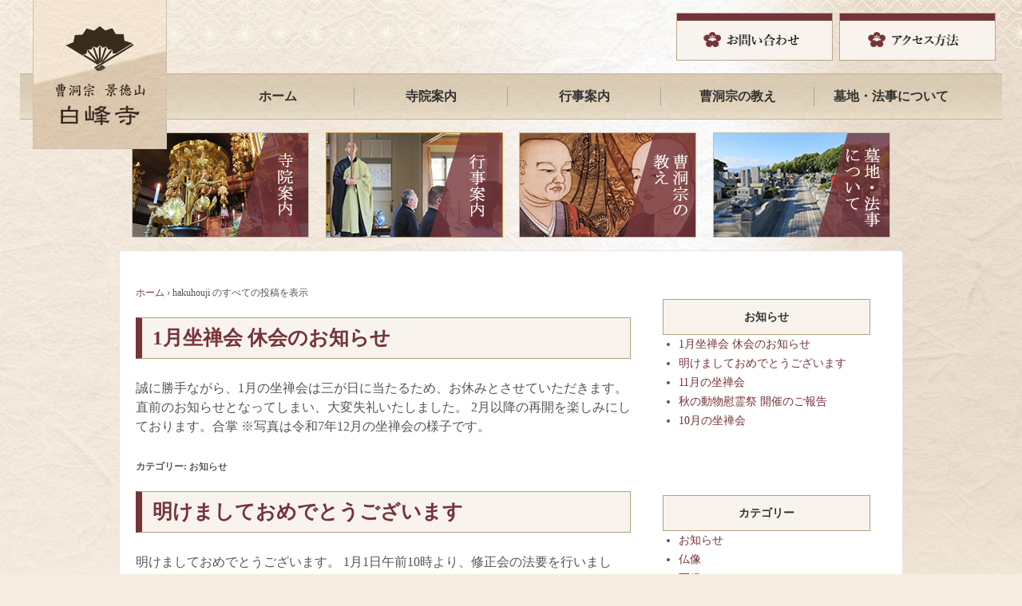

--- FILE ---
content_type: text/html; charset=UTF-8
request_url: https://hakuhouji.com/author/hakuhouji/
body_size: 11160
content:
	<!doctype html>
	<!--[if !IE]>
	<html class="no-js non-ie" dir="ltr" lang="ja" prefix="og: https://ogp.me/ns#"> <![endif]-->
	<!--[if IE 7 ]>
	<html class="no-js ie7" dir="ltr" lang="ja" prefix="og: https://ogp.me/ns#"> <![endif]-->
	<!--[if IE 8 ]>
	<html class="no-js ie8" dir="ltr" lang="ja" prefix="og: https://ogp.me/ns#"> <![endif]-->
	<!--[if IE 9 ]>
	<html class="no-js ie9" dir="ltr" lang="ja" prefix="og: https://ogp.me/ns#"> <![endif]-->
	<!--[if gt IE 9]><!-->
<html class="no-js" dir="ltr" lang="ja" prefix="og: https://ogp.me/ns#"> <!--<![endif]-->
	<head>

		<meta charset="UTF-8"/>
		<meta name="viewport" content="width=device-width, initial-scale=1.0">
		<meta http-equiv="X-UA-Compatible" content="IE=edge,chrome=1">

		<title>hakuhouji | 曹洞宗 景徳山 白峰寺</title>

		<link rel="pingback" href="https://hakuhouji.com/xmlrpc.php"/>
		<title>hakuhouji | 曹洞宗 景徳山 白峰寺</title>

		<!-- All in One SEO 4.8.7 - aioseo.com -->
	<meta name="robots" content="noindex, max-image-preview:large" />
	<link rel="canonical" href="https://hakuhouji.com/author/hakuhouji/" />
	<link rel="next" href="https://hakuhouji.com/author/hakuhouji/page/2/" />
	<meta name="generator" content="All in One SEO (AIOSEO) 4.8.7" />
		<script type="application/ld+json" class="aioseo-schema">
			{"@context":"https:\/\/schema.org","@graph":[{"@type":"BreadcrumbList","@id":"https:\/\/hakuhouji.com\/author\/hakuhouji\/#breadcrumblist","itemListElement":[{"@type":"ListItem","@id":"https:\/\/hakuhouji.com#listItem","position":1,"name":"\u30db\u30fc\u30e0","item":"https:\/\/hakuhouji.com","nextItem":{"@type":"ListItem","@id":"https:\/\/hakuhouji.com\/author\/hakuhouji\/#listItem","name":"hakuhouji"}},{"@type":"ListItem","@id":"https:\/\/hakuhouji.com\/author\/hakuhouji\/#listItem","position":2,"name":"hakuhouji","previousItem":{"@type":"ListItem","@id":"https:\/\/hakuhouji.com#listItem","name":"\u30db\u30fc\u30e0"}}]},{"@type":"Organization","@id":"https:\/\/hakuhouji.com\/#organization","name":"\u66f9\u6d1e\u5b97 \u666f\u5fb3\u5c71 \u767d\u5cf0\u5bfa","description":"\u5b89\u7523\u3001\u80b2\u5150\u7948\u9858\u306e\u767d\u8863\u89b3\u97f3\u3092\u7940\u308b\u795e\u5948\u5ddd\u770c\u3001\u7985\u5b97\u306e\u304a\u5bfa\u3002\u5199\u7d4c\u3001\u5750\u7985\u3082\u884c\u3063\u3066\u3044\u307e\u3059\u3002","url":"https:\/\/hakuhouji.com\/"},{"@type":"Person","@id":"https:\/\/hakuhouji.com\/author\/hakuhouji\/#author","url":"https:\/\/hakuhouji.com\/author\/hakuhouji\/","name":"hakuhouji","image":{"@type":"ImageObject","@id":"https:\/\/hakuhouji.com\/author\/hakuhouji\/#authorImage","url":"https:\/\/secure.gravatar.com\/avatar\/6edcef1d910d971b682ea6ad2d0a427e?s=96&d=mm&r=g","width":96,"height":96,"caption":"hakuhouji"},"mainEntityOfPage":{"@id":"https:\/\/hakuhouji.com\/author\/hakuhouji\/#profilepage"}},{"@type":"ProfilePage","@id":"https:\/\/hakuhouji.com\/author\/hakuhouji\/#profilepage","url":"https:\/\/hakuhouji.com\/author\/hakuhouji\/","name":"hakuhouji | \u66f9\u6d1e\u5b97 \u666f\u5fb3\u5c71 \u767d\u5cf0\u5bfa","inLanguage":"ja","isPartOf":{"@id":"https:\/\/hakuhouji.com\/#website"},"breadcrumb":{"@id":"https:\/\/hakuhouji.com\/author\/hakuhouji\/#breadcrumblist"},"dateCreated":"2015-11-14T11:40:08+09:00","mainEntity":{"@id":"https:\/\/hakuhouji.com\/author\/hakuhouji\/#author"}},{"@type":"WebSite","@id":"https:\/\/hakuhouji.com\/#website","url":"https:\/\/hakuhouji.com\/","name":"\u66f9\u6d1e\u5b97 \u666f\u5fb3\u5c71 \u767d\u5cf0\u5bfa","description":"\u5b89\u7523\u3001\u80b2\u5150\u7948\u9858\u306e\u767d\u8863\u89b3\u97f3\u3092\u7940\u308b\u795e\u5948\u5ddd\u770c\u3001\u7985\u5b97\u306e\u304a\u5bfa\u3002\u5199\u7d4c\u3001\u5750\u7985\u3082\u884c\u3063\u3066\u3044\u307e\u3059\u3002","inLanguage":"ja","publisher":{"@id":"https:\/\/hakuhouji.com\/#organization"}}]}
		</script>
		<!-- All in One SEO -->

<link rel='dns-prefetch' href='//stats.wp.com' />
<link rel='dns-prefetch' href='//maxcdn.bootstrapcdn.com' />
<link rel="alternate" type="application/rss+xml" title="曹洞宗 景徳山 白峰寺 &raquo; フィード" href="https://hakuhouji.com/feed/" />
<link rel="alternate" type="application/rss+xml" title="曹洞宗 景徳山 白峰寺 &raquo; コメントフィード" href="https://hakuhouji.com/comments/feed/" />
<link rel="alternate" type="application/rss+xml" title="曹洞宗 景徳山 白峰寺 &raquo; hakuhouji による投稿のフィード" href="https://hakuhouji.com/author/hakuhouji/feed/" />
<script type="text/javascript">
window._wpemojiSettings = {"baseUrl":"https:\/\/s.w.org\/images\/core\/emoji\/14.0.0\/72x72\/","ext":".png","svgUrl":"https:\/\/s.w.org\/images\/core\/emoji\/14.0.0\/svg\/","svgExt":".svg","source":{"concatemoji":"https:\/\/hakuhouji.com\/wp-includes\/js\/wp-emoji-release.min.js?ver=6.3.7"}};
/*! This file is auto-generated */
!function(i,n){var o,s,e;function c(e){try{var t={supportTests:e,timestamp:(new Date).valueOf()};sessionStorage.setItem(o,JSON.stringify(t))}catch(e){}}function p(e,t,n){e.clearRect(0,0,e.canvas.width,e.canvas.height),e.fillText(t,0,0);var t=new Uint32Array(e.getImageData(0,0,e.canvas.width,e.canvas.height).data),r=(e.clearRect(0,0,e.canvas.width,e.canvas.height),e.fillText(n,0,0),new Uint32Array(e.getImageData(0,0,e.canvas.width,e.canvas.height).data));return t.every(function(e,t){return e===r[t]})}function u(e,t,n){switch(t){case"flag":return n(e,"\ud83c\udff3\ufe0f\u200d\u26a7\ufe0f","\ud83c\udff3\ufe0f\u200b\u26a7\ufe0f")?!1:!n(e,"\ud83c\uddfa\ud83c\uddf3","\ud83c\uddfa\u200b\ud83c\uddf3")&&!n(e,"\ud83c\udff4\udb40\udc67\udb40\udc62\udb40\udc65\udb40\udc6e\udb40\udc67\udb40\udc7f","\ud83c\udff4\u200b\udb40\udc67\u200b\udb40\udc62\u200b\udb40\udc65\u200b\udb40\udc6e\u200b\udb40\udc67\u200b\udb40\udc7f");case"emoji":return!n(e,"\ud83e\udef1\ud83c\udffb\u200d\ud83e\udef2\ud83c\udfff","\ud83e\udef1\ud83c\udffb\u200b\ud83e\udef2\ud83c\udfff")}return!1}function f(e,t,n){var r="undefined"!=typeof WorkerGlobalScope&&self instanceof WorkerGlobalScope?new OffscreenCanvas(300,150):i.createElement("canvas"),a=r.getContext("2d",{willReadFrequently:!0}),o=(a.textBaseline="top",a.font="600 32px Arial",{});return e.forEach(function(e){o[e]=t(a,e,n)}),o}function t(e){var t=i.createElement("script");t.src=e,t.defer=!0,i.head.appendChild(t)}"undefined"!=typeof Promise&&(o="wpEmojiSettingsSupports",s=["flag","emoji"],n.supports={everything:!0,everythingExceptFlag:!0},e=new Promise(function(e){i.addEventListener("DOMContentLoaded",e,{once:!0})}),new Promise(function(t){var n=function(){try{var e=JSON.parse(sessionStorage.getItem(o));if("object"==typeof e&&"number"==typeof e.timestamp&&(new Date).valueOf()<e.timestamp+604800&&"object"==typeof e.supportTests)return e.supportTests}catch(e){}return null}();if(!n){if("undefined"!=typeof Worker&&"undefined"!=typeof OffscreenCanvas&&"undefined"!=typeof URL&&URL.createObjectURL&&"undefined"!=typeof Blob)try{var e="postMessage("+f.toString()+"("+[JSON.stringify(s),u.toString(),p.toString()].join(",")+"));",r=new Blob([e],{type:"text/javascript"}),a=new Worker(URL.createObjectURL(r),{name:"wpTestEmojiSupports"});return void(a.onmessage=function(e){c(n=e.data),a.terminate(),t(n)})}catch(e){}c(n=f(s,u,p))}t(n)}).then(function(e){for(var t in e)n.supports[t]=e[t],n.supports.everything=n.supports.everything&&n.supports[t],"flag"!==t&&(n.supports.everythingExceptFlag=n.supports.everythingExceptFlag&&n.supports[t]);n.supports.everythingExceptFlag=n.supports.everythingExceptFlag&&!n.supports.flag,n.DOMReady=!1,n.readyCallback=function(){n.DOMReady=!0}}).then(function(){return e}).then(function(){var e;n.supports.everything||(n.readyCallback(),(e=n.source||{}).concatemoji?t(e.concatemoji):e.wpemoji&&e.twemoji&&(t(e.twemoji),t(e.wpemoji)))}))}((window,document),window._wpemojiSettings);
</script>
<style type="text/css">
img.wp-smiley,
img.emoji {
	display: inline !important;
	border: none !important;
	box-shadow: none !important;
	height: 1em !important;
	width: 1em !important;
	margin: 0 0.07em !important;
	vertical-align: -0.1em !important;
	background: none !important;
	padding: 0 !important;
}
</style>
	<link rel='stylesheet' id='wp-block-library-css' href='https://hakuhouji.com/wp-includes/css/dist/block-library/style.min.css?ver=6.3.7' type='text/css' media='all' />
<style id='wp-block-library-inline-css' type='text/css'>
.has-text-align-justify{text-align:justify;}
</style>
<link rel='stylesheet' id='jetpack-videopress-video-block-view-css' href='https://hakuhouji.com/wp-content/plugins/jetpack/jetpack_vendor/automattic/jetpack-videopress/build/block-editor/blocks/video/view.css?minify=false&#038;ver=34ae973733627b74a14e' type='text/css' media='all' />
<link rel='stylesheet' id='mediaelement-css' href='https://hakuhouji.com/wp-includes/js/mediaelement/mediaelementplayer-legacy.min.css?ver=4.2.17' type='text/css' media='all' />
<link rel='stylesheet' id='wp-mediaelement-css' href='https://hakuhouji.com/wp-includes/js/mediaelement/wp-mediaelement.min.css?ver=6.3.7' type='text/css' media='all' />
<style id='classic-theme-styles-inline-css' type='text/css'>
/*! This file is auto-generated */
.wp-block-button__link{color:#fff;background-color:#32373c;border-radius:9999px;box-shadow:none;text-decoration:none;padding:calc(.667em + 2px) calc(1.333em + 2px);font-size:1.125em}.wp-block-file__button{background:#32373c;color:#fff;text-decoration:none}
</style>
<style id='global-styles-inline-css' type='text/css'>
body{--wp--preset--color--black: #000000;--wp--preset--color--cyan-bluish-gray: #abb8c3;--wp--preset--color--white: #ffffff;--wp--preset--color--pale-pink: #f78da7;--wp--preset--color--vivid-red: #cf2e2e;--wp--preset--color--luminous-vivid-orange: #ff6900;--wp--preset--color--luminous-vivid-amber: #fcb900;--wp--preset--color--light-green-cyan: #7bdcb5;--wp--preset--color--vivid-green-cyan: #00d084;--wp--preset--color--pale-cyan-blue: #8ed1fc;--wp--preset--color--vivid-cyan-blue: #0693e3;--wp--preset--color--vivid-purple: #9b51e0;--wp--preset--gradient--vivid-cyan-blue-to-vivid-purple: linear-gradient(135deg,rgba(6,147,227,1) 0%,rgb(155,81,224) 100%);--wp--preset--gradient--light-green-cyan-to-vivid-green-cyan: linear-gradient(135deg,rgb(122,220,180) 0%,rgb(0,208,130) 100%);--wp--preset--gradient--luminous-vivid-amber-to-luminous-vivid-orange: linear-gradient(135deg,rgba(252,185,0,1) 0%,rgba(255,105,0,1) 100%);--wp--preset--gradient--luminous-vivid-orange-to-vivid-red: linear-gradient(135deg,rgba(255,105,0,1) 0%,rgb(207,46,46) 100%);--wp--preset--gradient--very-light-gray-to-cyan-bluish-gray: linear-gradient(135deg,rgb(238,238,238) 0%,rgb(169,184,195) 100%);--wp--preset--gradient--cool-to-warm-spectrum: linear-gradient(135deg,rgb(74,234,220) 0%,rgb(151,120,209) 20%,rgb(207,42,186) 40%,rgb(238,44,130) 60%,rgb(251,105,98) 80%,rgb(254,248,76) 100%);--wp--preset--gradient--blush-light-purple: linear-gradient(135deg,rgb(255,206,236) 0%,rgb(152,150,240) 100%);--wp--preset--gradient--blush-bordeaux: linear-gradient(135deg,rgb(254,205,165) 0%,rgb(254,45,45) 50%,rgb(107,0,62) 100%);--wp--preset--gradient--luminous-dusk: linear-gradient(135deg,rgb(255,203,112) 0%,rgb(199,81,192) 50%,rgb(65,88,208) 100%);--wp--preset--gradient--pale-ocean: linear-gradient(135deg,rgb(255,245,203) 0%,rgb(182,227,212) 50%,rgb(51,167,181) 100%);--wp--preset--gradient--electric-grass: linear-gradient(135deg,rgb(202,248,128) 0%,rgb(113,206,126) 100%);--wp--preset--gradient--midnight: linear-gradient(135deg,rgb(2,3,129) 0%,rgb(40,116,252) 100%);--wp--preset--font-size--small: 13px;--wp--preset--font-size--medium: 20px;--wp--preset--font-size--large: 36px;--wp--preset--font-size--x-large: 42px;--wp--preset--spacing--20: 0.44rem;--wp--preset--spacing--30: 0.67rem;--wp--preset--spacing--40: 1rem;--wp--preset--spacing--50: 1.5rem;--wp--preset--spacing--60: 2.25rem;--wp--preset--spacing--70: 3.38rem;--wp--preset--spacing--80: 5.06rem;--wp--preset--shadow--natural: 6px 6px 9px rgba(0, 0, 0, 0.2);--wp--preset--shadow--deep: 12px 12px 50px rgba(0, 0, 0, 0.4);--wp--preset--shadow--sharp: 6px 6px 0px rgba(0, 0, 0, 0.2);--wp--preset--shadow--outlined: 6px 6px 0px -3px rgba(255, 255, 255, 1), 6px 6px rgba(0, 0, 0, 1);--wp--preset--shadow--crisp: 6px 6px 0px rgba(0, 0, 0, 1);}:where(.is-layout-flex){gap: 0.5em;}:where(.is-layout-grid){gap: 0.5em;}body .is-layout-flow > .alignleft{float: left;margin-inline-start: 0;margin-inline-end: 2em;}body .is-layout-flow > .alignright{float: right;margin-inline-start: 2em;margin-inline-end: 0;}body .is-layout-flow > .aligncenter{margin-left: auto !important;margin-right: auto !important;}body .is-layout-constrained > .alignleft{float: left;margin-inline-start: 0;margin-inline-end: 2em;}body .is-layout-constrained > .alignright{float: right;margin-inline-start: 2em;margin-inline-end: 0;}body .is-layout-constrained > .aligncenter{margin-left: auto !important;margin-right: auto !important;}body .is-layout-constrained > :where(:not(.alignleft):not(.alignright):not(.alignfull)){max-width: var(--wp--style--global--content-size);margin-left: auto !important;margin-right: auto !important;}body .is-layout-constrained > .alignwide{max-width: var(--wp--style--global--wide-size);}body .is-layout-flex{display: flex;}body .is-layout-flex{flex-wrap: wrap;align-items: center;}body .is-layout-flex > *{margin: 0;}body .is-layout-grid{display: grid;}body .is-layout-grid > *{margin: 0;}:where(.wp-block-columns.is-layout-flex){gap: 2em;}:where(.wp-block-columns.is-layout-grid){gap: 2em;}:where(.wp-block-post-template.is-layout-flex){gap: 1.25em;}:where(.wp-block-post-template.is-layout-grid){gap: 1.25em;}.has-black-color{color: var(--wp--preset--color--black) !important;}.has-cyan-bluish-gray-color{color: var(--wp--preset--color--cyan-bluish-gray) !important;}.has-white-color{color: var(--wp--preset--color--white) !important;}.has-pale-pink-color{color: var(--wp--preset--color--pale-pink) !important;}.has-vivid-red-color{color: var(--wp--preset--color--vivid-red) !important;}.has-luminous-vivid-orange-color{color: var(--wp--preset--color--luminous-vivid-orange) !important;}.has-luminous-vivid-amber-color{color: var(--wp--preset--color--luminous-vivid-amber) !important;}.has-light-green-cyan-color{color: var(--wp--preset--color--light-green-cyan) !important;}.has-vivid-green-cyan-color{color: var(--wp--preset--color--vivid-green-cyan) !important;}.has-pale-cyan-blue-color{color: var(--wp--preset--color--pale-cyan-blue) !important;}.has-vivid-cyan-blue-color{color: var(--wp--preset--color--vivid-cyan-blue) !important;}.has-vivid-purple-color{color: var(--wp--preset--color--vivid-purple) !important;}.has-black-background-color{background-color: var(--wp--preset--color--black) !important;}.has-cyan-bluish-gray-background-color{background-color: var(--wp--preset--color--cyan-bluish-gray) !important;}.has-white-background-color{background-color: var(--wp--preset--color--white) !important;}.has-pale-pink-background-color{background-color: var(--wp--preset--color--pale-pink) !important;}.has-vivid-red-background-color{background-color: var(--wp--preset--color--vivid-red) !important;}.has-luminous-vivid-orange-background-color{background-color: var(--wp--preset--color--luminous-vivid-orange) !important;}.has-luminous-vivid-amber-background-color{background-color: var(--wp--preset--color--luminous-vivid-amber) !important;}.has-light-green-cyan-background-color{background-color: var(--wp--preset--color--light-green-cyan) !important;}.has-vivid-green-cyan-background-color{background-color: var(--wp--preset--color--vivid-green-cyan) !important;}.has-pale-cyan-blue-background-color{background-color: var(--wp--preset--color--pale-cyan-blue) !important;}.has-vivid-cyan-blue-background-color{background-color: var(--wp--preset--color--vivid-cyan-blue) !important;}.has-vivid-purple-background-color{background-color: var(--wp--preset--color--vivid-purple) !important;}.has-black-border-color{border-color: var(--wp--preset--color--black) !important;}.has-cyan-bluish-gray-border-color{border-color: var(--wp--preset--color--cyan-bluish-gray) !important;}.has-white-border-color{border-color: var(--wp--preset--color--white) !important;}.has-pale-pink-border-color{border-color: var(--wp--preset--color--pale-pink) !important;}.has-vivid-red-border-color{border-color: var(--wp--preset--color--vivid-red) !important;}.has-luminous-vivid-orange-border-color{border-color: var(--wp--preset--color--luminous-vivid-orange) !important;}.has-luminous-vivid-amber-border-color{border-color: var(--wp--preset--color--luminous-vivid-amber) !important;}.has-light-green-cyan-border-color{border-color: var(--wp--preset--color--light-green-cyan) !important;}.has-vivid-green-cyan-border-color{border-color: var(--wp--preset--color--vivid-green-cyan) !important;}.has-pale-cyan-blue-border-color{border-color: var(--wp--preset--color--pale-cyan-blue) !important;}.has-vivid-cyan-blue-border-color{border-color: var(--wp--preset--color--vivid-cyan-blue) !important;}.has-vivid-purple-border-color{border-color: var(--wp--preset--color--vivid-purple) !important;}.has-vivid-cyan-blue-to-vivid-purple-gradient-background{background: var(--wp--preset--gradient--vivid-cyan-blue-to-vivid-purple) !important;}.has-light-green-cyan-to-vivid-green-cyan-gradient-background{background: var(--wp--preset--gradient--light-green-cyan-to-vivid-green-cyan) !important;}.has-luminous-vivid-amber-to-luminous-vivid-orange-gradient-background{background: var(--wp--preset--gradient--luminous-vivid-amber-to-luminous-vivid-orange) !important;}.has-luminous-vivid-orange-to-vivid-red-gradient-background{background: var(--wp--preset--gradient--luminous-vivid-orange-to-vivid-red) !important;}.has-very-light-gray-to-cyan-bluish-gray-gradient-background{background: var(--wp--preset--gradient--very-light-gray-to-cyan-bluish-gray) !important;}.has-cool-to-warm-spectrum-gradient-background{background: var(--wp--preset--gradient--cool-to-warm-spectrum) !important;}.has-blush-light-purple-gradient-background{background: var(--wp--preset--gradient--blush-light-purple) !important;}.has-blush-bordeaux-gradient-background{background: var(--wp--preset--gradient--blush-bordeaux) !important;}.has-luminous-dusk-gradient-background{background: var(--wp--preset--gradient--luminous-dusk) !important;}.has-pale-ocean-gradient-background{background: var(--wp--preset--gradient--pale-ocean) !important;}.has-electric-grass-gradient-background{background: var(--wp--preset--gradient--electric-grass) !important;}.has-midnight-gradient-background{background: var(--wp--preset--gradient--midnight) !important;}.has-small-font-size{font-size: var(--wp--preset--font-size--small) !important;}.has-medium-font-size{font-size: var(--wp--preset--font-size--medium) !important;}.has-large-font-size{font-size: var(--wp--preset--font-size--large) !important;}.has-x-large-font-size{font-size: var(--wp--preset--font-size--x-large) !important;}
.wp-block-navigation a:where(:not(.wp-element-button)){color: inherit;}
:where(.wp-block-post-template.is-layout-flex){gap: 1.25em;}:where(.wp-block-post-template.is-layout-grid){gap: 1.25em;}
:where(.wp-block-columns.is-layout-flex){gap: 2em;}:where(.wp-block-columns.is-layout-grid){gap: 2em;}
.wp-block-pullquote{font-size: 1.5em;line-height: 1.6;}
</style>
<link rel='stylesheet' id='easingslider-css' href='https://hakuhouji.com/wp-content/plugins/easing-slider/assets/css/public.min.css?ver=3.0.8' type='text/css' media='all' />
<link rel='stylesheet' id='fontawesome-css' href='//maxcdn.bootstrapcdn.com/font-awesome/4.3.0/css/font-awesome.min.css?ver=6.3.7' type='text/css' media='all' />
<link rel='stylesheet' id='responsive-style-css' href='https://hakuhouji.com/wp-content/themes/responsive/core/css/style.css?ver=2.0' type='text/css' media='all' />
<link rel='stylesheet' id='responsive-media-queries-css' href='https://hakuhouji.com/wp-content/themes/responsive/core/css/responsive.css?ver=2.0' type='text/css' media='all' />
<link rel='stylesheet' id='responsive-child-style-css' href='https://hakuhouji.com/wp-content/themes/responsive-kid/style.css?ver=1.0.0' type='text/css' media='all' />
<link rel='stylesheet' id='jetpack_css-css' href='https://hakuhouji.com/wp-content/plugins/jetpack/css/jetpack.css?ver=12.5.1' type='text/css' media='all' />
<script type='text/javascript' src='https://hakuhouji.com/wp-includes/js/jquery/jquery.min.js?ver=3.7.0' id='jquery-core-js'></script>
<script type='text/javascript' src='https://hakuhouji.com/wp-includes/js/jquery/jquery-migrate.min.js?ver=3.4.1' id='jquery-migrate-js'></script>
<script type='text/javascript' src='https://hakuhouji.com/wp-content/plugins/easing-slider/assets/js/public.min.js?ver=3.0.8' id='easingslider-js'></script>
<script type='text/javascript' src='https://hakuhouji.com/wp-content/themes/responsive/core/js/responsive-modernizr.min.js?ver=2.6.1' id='modernizr-js'></script>
<link rel="https://api.w.org/" href="https://hakuhouji.com/wp-json/" /><link rel="alternate" type="application/json" href="https://hakuhouji.com/wp-json/wp/v2/users/1" /><link rel="EditURI" type="application/rsd+xml" title="RSD" href="https://hakuhouji.com/xmlrpc.php?rsd" />
<meta name="generator" content="WordPress 6.3.7" />
	<style>img#wpstats{display:none}</style>
			<script>
		jQuery(document).ready(function(){
		var copyright_text = "";
		var cyberchimps_link = "";
		var siteurl = "https://hakuhouji.com"; 
		if(copyright_text == "")
		{
			jQuery(".copyright #copyright_link").text(" "+"Default copyright text");
		}
		else{ 
			jQuery(".copyright #copyright_link").text(" "+copyright_text);
		}
		jQuery(".copyright #copyright_link").attr('href',siteurl);
		if(cyberchimps_link == 1)
		{
			jQuery(".powered").css("display","block");
		}
		else{
			jQuery(".powered").css("display","none");
		}
		});
	</script>
<!-- We need this for debugging -->
<!-- Responsive 2.0 -->
<!-- kid 1.0.0 -->
<style>.simplemap img{max-width:none !important;padding:0 !important;margin:0 !important;}.staticmap,.staticmap img{max-width:100% !important;height:auto !important;}.simplemap .simplemap-content{display:none;}</style>

<!-- BEGIN: WP Social Bookmarking Light HEAD --><script>
    (function (d, s, id) {
        var js, fjs = d.getElementsByTagName(s)[0];
        if (d.getElementById(id)) return;
        js = d.createElement(s);
        js.id = id;
        js.src = "//connect.facebook.net/ja_JP/sdk.js#xfbml=1&version=v2.7";
        fjs.parentNode.insertBefore(js, fjs);
    }(document, 'script', 'facebook-jssdk'));
</script>
<style type="text/css">.wp_social_bookmarking_light{
    border: 0 !important;
    padding: 10px 0 20px 0 !important;
    margin: 0 !important;
}
.wp_social_bookmarking_light div{
    float: left !important;
    border: 0 !important;
    padding: 0 !important;
    margin: 0 5px 0px 0 !important;
    min-height: 30px !important;
    line-height: 18px !important;
    text-indent: 0 !important;
}
.wp_social_bookmarking_light img{
    border: 0 !important;
    padding: 0;
    margin: 0;
    vertical-align: top !important;
}
.wp_social_bookmarking_light_clear{
    clear: both !important;
}
#fb-root{
    display: none;
}
.wsbl_twitter{
    width: 100px;
}
.wsbl_facebook_like iframe{
    max-width: none !important;
}
.wsbl_pinterest a{
    border: 0px !important;
}
</style>
<!-- END: WP Social Bookmarking Light HEAD -->
	</head>

<body class="archive author author-hakuhouji author-1">

<div id="container" class="hfeed">

	<div id="header">

						<div class="h_inner">
		<div class="m_logo">
				<a href="https://hakuhouji.com/"><img src="https://hakuhouji.com/wp-content/themes/responsive-kid/images/m_logo.png" alt="曹洞宗 景徳山 白峰寺"/></a>
		</div><!-- end of #logo -->
			<ul class="ul_contact_access">
				<li><a href="https://hakuhouji.com/contact/"><img src="https://hakuhouji.com/wp-content/themes/responsive-kid/images/btn_contact.jpg" alt="お問い合わせ"/></a></li>
				<li><a href="https://hakuhouji.com/access/"><img src="https://hakuhouji.com/wp-content/themes/responsive-kid/images/btn_access.jpg" alt="アクセス方法"/></a></li>
			</ul>
		</div>
		<div class="main-navigation"><ul id="menu-main_navigation" class="gn"><li id="menu-item-86" class="menu-item menu-item-type-post_type menu-item-object-page menu-item-home menu-item-86"><a href="https://hakuhouji.com/">ホーム</a></li>
<li id="menu-item-89" class="menu-item menu-item-type-post_type menu-item-object-page menu-item-89"><a href="https://hakuhouji.com/temple/">寺院案内</a></li>
<li id="menu-item-87" class="menu-item menu-item-type-post_type menu-item-object-page menu-item-87"><a href="https://hakuhouji.com/event/">行事案内</a></li>
<li id="menu-item-88" class="menu-item menu-item-type-post_type menu-item-object-page menu-item-88"><a href="https://hakuhouji.com/teaching/">曹洞宗の教え</a></li>
<li id="menu-item-90" class="menu-item menu-item-type-post_type menu-item-object-page menu-item-90"><a href="https://hakuhouji.com/memorial/">墓地・法事について</a></li>
</ul></div>						
		<ul class="navi_img">
			<li><a href="https://hakuhouji.com/temple/"><img src="https://hakuhouji.com/wp-content/themes/responsive-kid/images/banner_temple.jpg" alt="寺院案内" /></a></li>
			<li><a href="https://hakuhouji.com/event/"><img src="https://hakuhouji.com/wp-content/themes/responsive-kid/images/banner_event.jpg" alt="行事案内" /></a></li>
			<li><a href="https://hakuhouji.com/teaching/"><img src="https://hakuhouji.com/wp-content/themes/responsive-kid/images/banner_teaching.jpg" alt="曹洞宗の教え" /></a></li>
			<li><a href="https://hakuhouji.com/memorial/"><img src="https://hakuhouji.com/wp-content/themes/responsive-kid/images/banner_memorial.jpg" alt="墓地・法事について" /></a></li>
		</ul>

				<div class="logo">
				<a href="https://hakuhouji.com/"><img src="https://hakuhouji.com/wp-content/themes/responsive-kid/images/logo.jpg" alt="曹洞宗 景徳山 白峰寺"/></a>
		</div><!-- end of #logo -->
	</div><!-- end of #header -->

	<div id="wrapper" class="clearfix">

<div id="content-archive" class="grid col-620">

	
		<div class="breadcrumb-list" xmlns:v="http://rdf.data-vocabulary.org/#"><span class="breadcrumb" typeof="v:Breadcrumb"><a rel="v:url" property="v:title" href="https://hakuhouji.com/">ホーム</a></span> <span class="chevron">&#8250;</span> <span class="breadcrumb-current">hakuhouji のすべての投稿を表示</span></div>	<h6 class="title-archive">
		Blog Archives	</h6>

		
						<div id="post-1678" class="post-1678 post type-post status-publish format-standard hentry category-news">
				
				
	<h2 class="entry-title post-title"><a href="https://hakuhouji.com/1%e6%9c%88%e5%9d%90%e7%a6%85%e4%bc%9a-%e4%bc%91%e4%bc%9a%e3%81%ae%e3%81%8a%e7%9f%a5%e3%82%89%e3%81%9b/" rel="bookmark">1月坐禅会 休会のお知らせ</a></h2>

<div class="post-meta">
	<span class="meta-prep meta-prep-author posted">Posted on </span><a href="https://hakuhouji.com/1%e6%9c%88%e5%9d%90%e7%a6%85%e4%bc%9a-%e4%bc%91%e4%bc%9a%e3%81%ae%e3%81%8a%e7%9f%a5%e3%82%89%e3%81%9b/" title="1月坐禅会 休会のお知らせ" rel="bookmark"><time class="timestamp updated" datetime="2026-01-01T18:56:00+09:00">2026年1月1日</time></a><span class="byline"> by </span><span class="author vcard"><a class="url fn n" href="https://hakuhouji.com/author/hakuhouji/" title="hakuhouji のすべての投稿を表示"><span class="author-gravtar"><img alt='' src='https://secure.gravatar.com/avatar/6edcef1d910d971b682ea6ad2d0a427e?s=32&#038;d=mm&#038;r=g' srcset='https://secure.gravatar.com/avatar/6edcef1d910d971b682ea6ad2d0a427e?s=64&#038;d=mm&#038;r=g 2x' class='avatar avatar-32 photo' height='32' width='32' loading='lazy' decoding='async'/></span>hakuhouji</a></span>
			<span class="comments-link">
		<span class="mdash">&mdash;</span>
			<a href="https://hakuhouji.com/1%e6%9c%88%e5%9d%90%e7%a6%85%e4%bc%9a-%e4%bc%91%e4%bc%9a%e3%81%ae%e3%81%8a%e7%9f%a5%e3%82%89%e3%81%9b/#respond">No Comments &darr;</a>		</span>
	</div><!-- end of .post-meta -->

				<div class="post-entry">
										<p>誠に勝手ながら、1月の坐禅会は三が日に当たるため、お休みとさせていただきます。 直前のお知らせとなってしまい、大変失礼いたしました。 2月以降の再開を楽しみにしております。合掌 ※写真は令和7年12月の坐禅会の様子です。</p>
									</div>
				<!-- end of .post-entry -->

				

	<div class="post-data">
				カテゴリー: <a href="https://hakuhouji.com/category/news/">お知らせ</a>	</div><!-- end of .post-data -->


<div class="post-edit"></div>
							</div><!-- end of #post-1678 -->
			
		
						<div id="post-1675" class="post-1675 post type-post status-publish format-standard hentry category-news">
				
				
	<h2 class="entry-title post-title"><a href="https://hakuhouji.com/%e6%98%8e%e3%81%91%e3%81%be%e3%81%97%e3%81%a6%e3%81%8a%e3%82%81%e3%81%a7%e3%81%a8%e3%81%86%e3%81%94%e3%81%96%e3%81%84%e3%81%be%e3%81%99/" rel="bookmark">明けましておめでとうございます</a></h2>

<div class="post-meta">
	<span class="meta-prep meta-prep-author posted">Posted on </span><a href="https://hakuhouji.com/%e6%98%8e%e3%81%91%e3%81%be%e3%81%97%e3%81%a6%e3%81%8a%e3%82%81%e3%81%a7%e3%81%a8%e3%81%86%e3%81%94%e3%81%96%e3%81%84%e3%81%be%e3%81%99/" title="明けましておめでとうございます" rel="bookmark"><time class="timestamp updated" datetime="2026-01-01T18:44:18+09:00">2026年1月1日</time></a><span class="byline"> by </span><span class="author vcard"><a class="url fn n" href="https://hakuhouji.com/author/hakuhouji/" title="hakuhouji のすべての投稿を表示"><span class="author-gravtar"><img alt='' src='https://secure.gravatar.com/avatar/6edcef1d910d971b682ea6ad2d0a427e?s=32&#038;d=mm&#038;r=g' srcset='https://secure.gravatar.com/avatar/6edcef1d910d971b682ea6ad2d0a427e?s=64&#038;d=mm&#038;r=g 2x' class='avatar avatar-32 photo' height='32' width='32' loading='lazy' decoding='async'/></span>hakuhouji</a></span>
			<span class="comments-link">
		<span class="mdash">&mdash;</span>
			<a href="https://hakuhouji.com/%e6%98%8e%e3%81%91%e3%81%be%e3%81%97%e3%81%a6%e3%81%8a%e3%82%81%e3%81%a7%e3%81%a8%e3%81%86%e3%81%94%e3%81%96%e3%81%84%e3%81%be%e3%81%99/#respond">No Comments &darr;</a>		</span>
	</div><!-- end of .post-meta -->

				<div class="post-entry">
										<p>明けましておめでとうございます。 1月1日午前10時より、修正会の法要を行いました。 「修正会（しゅしょうえ）」とは、正月に修行する法会。各々、前年の反省と、新年の祈りを行って頂くと共に、皆で人々の安寧と仏法の興隆をお祈<span class="ellipsis">&hellip;</span></p>
<div class="read-more"><a href="https://hakuhouji.com/%e6%98%8e%e3%81%91%e3%81%be%e3%81%97%e3%81%a6%e3%81%8a%e3%82%81%e3%81%a7%e3%81%a8%e3%81%86%e3%81%94%e3%81%96%e3%81%84%e3%81%be%e3%81%99/">続きを読む &#8250;</a></div>
<p><!-- end of .read-more --></p>
									</div>
				<!-- end of .post-entry -->

				

	<div class="post-data">
				カテゴリー: <a href="https://hakuhouji.com/category/news/">お知らせ</a>	</div><!-- end of .post-data -->


<div class="post-edit"></div>
							</div><!-- end of #post-1675 -->
			
		
						<div id="post-1668" class="post-1668 post type-post status-publish format-standard hentry category-news">
				
				
	<h2 class="entry-title post-title"><a href="https://hakuhouji.com/11%e6%9c%88%e3%81%ae%e5%9d%90%e7%a6%85%e4%bc%9a-4/" rel="bookmark">11月の坐禅会</a></h2>

<div class="post-meta">
	<span class="meta-prep meta-prep-author posted">Posted on </span><a href="https://hakuhouji.com/11%e6%9c%88%e3%81%ae%e5%9d%90%e7%a6%85%e4%bc%9a-4/" title="11月の坐禅会" rel="bookmark"><time class="timestamp updated" datetime="2025-11-01T10:21:28+09:00">2025年11月1日</time></a><span class="byline"> by </span><span class="author vcard"><a class="url fn n" href="https://hakuhouji.com/author/hakuhouji/" title="hakuhouji のすべての投稿を表示"><span class="author-gravtar"><img alt='' src='https://secure.gravatar.com/avatar/6edcef1d910d971b682ea6ad2d0a427e?s=32&#038;d=mm&#038;r=g' srcset='https://secure.gravatar.com/avatar/6edcef1d910d971b682ea6ad2d0a427e?s=64&#038;d=mm&#038;r=g 2x' class='avatar avatar-32 photo' height='32' width='32' loading='lazy' decoding='async'/></span>hakuhouji</a></span>
			<span class="comments-link">
		<span class="mdash">&mdash;</span>
			<a href="https://hakuhouji.com/11%e6%9c%88%e3%81%ae%e5%9d%90%e7%a6%85%e4%bc%9a-4/#respond">No Comments &darr;</a>		</span>
	</div><!-- end of .post-meta -->

				<div class="post-entry">
										<p>暦の上では冬を迎え、朝晩の冷え込みが深まってまいりましたが、皆さまいかがお過ごしでしょうか。 11月1日（土）に、月例坐禅会を開催いたしました。 今回は坐禅の前に、「清風明月（せいふうめいげつ）」の禅語をご紹介させていた<span class="ellipsis">&hellip;</span></p>
<div class="read-more"><a href="https://hakuhouji.com/11%e6%9c%88%e3%81%ae%e5%9d%90%e7%a6%85%e4%bc%9a-4/">続きを読む &#8250;</a></div>
<p><!-- end of .read-more --></p>
									</div>
				<!-- end of .post-entry -->

				

	<div class="post-data">
				カテゴリー: <a href="https://hakuhouji.com/category/news/">お知らせ</a>	</div><!-- end of .post-data -->


<div class="post-edit"></div>
							</div><!-- end of #post-1668 -->
			
		
						<div id="post-1659" class="post-1659 post type-post status-publish format-standard hentry category-news">
				
				
	<h2 class="entry-title post-title"><a href="https://hakuhouji.com/%e7%a7%8b%e3%81%ae%e5%8b%95%e7%89%a9%e6%85%b0%e9%9c%8a%e7%a5%ad-%e9%96%8b%e5%82%ac%e3%81%ae%e3%81%94%e5%a0%b1%e5%91%8a/" rel="bookmark">秋の動物慰霊祭 開催のご報告</a></h2>

<div class="post-meta">
	<span class="meta-prep meta-prep-author posted">Posted on </span><a href="https://hakuhouji.com/%e7%a7%8b%e3%81%ae%e5%8b%95%e7%89%a9%e6%85%b0%e9%9c%8a%e7%a5%ad-%e9%96%8b%e5%82%ac%e3%81%ae%e3%81%94%e5%a0%b1%e5%91%8a/" title="秋の動物慰霊祭 開催のご報告" rel="bookmark"><time class="timestamp updated" datetime="2025-10-06T15:47:44+09:00">2025年10月6日</time></a><span class="byline"> by </span><span class="author vcard"><a class="url fn n" href="https://hakuhouji.com/author/hakuhouji/" title="hakuhouji のすべての投稿を表示"><span class="author-gravtar"><img alt='' src='https://secure.gravatar.com/avatar/6edcef1d910d971b682ea6ad2d0a427e?s=32&#038;d=mm&#038;r=g' srcset='https://secure.gravatar.com/avatar/6edcef1d910d971b682ea6ad2d0a427e?s=64&#038;d=mm&#038;r=g 2x' class='avatar avatar-32 photo' height='32' width='32' loading='lazy' decoding='async'/></span>hakuhouji</a></span>
			<span class="comments-link">
		<span class="mdash">&mdash;</span>
			<a href="https://hakuhouji.com/%e7%a7%8b%e3%81%ae%e5%8b%95%e7%89%a9%e6%85%b0%e9%9c%8a%e7%a5%ad-%e9%96%8b%e5%82%ac%e3%81%ae%e3%81%94%e5%a0%b1%e5%91%8a/#respond">No Comments &darr;</a>		</span>
	</div><!-- end of .post-meta -->

				<div class="post-entry">
										<p>本日、令和7年秋季動物慰霊祭を厳かに執り行いました。 澄み切った秋空のもと、法要前には女性弦楽四重奏グループ「アルコ」さんによる美しい演奏がございました。 弦楽の調べが境内に穏やかに響き渡り、深く色づき始めた木々の中で、<span class="ellipsis">&hellip;</span></p>
<div class="read-more"><a href="https://hakuhouji.com/%e7%a7%8b%e3%81%ae%e5%8b%95%e7%89%a9%e6%85%b0%e9%9c%8a%e7%a5%ad-%e9%96%8b%e5%82%ac%e3%81%ae%e3%81%94%e5%a0%b1%e5%91%8a/">続きを読む &#8250;</a></div>
<p><!-- end of .read-more --></p>
									</div>
				<!-- end of .post-entry -->

				

	<div class="post-data">
				カテゴリー: <a href="https://hakuhouji.com/category/news/">お知らせ</a>	</div><!-- end of .post-data -->


<div class="post-edit"></div>
							</div><!-- end of #post-1659 -->
			
		
						<div id="post-1655" class="post-1655 post type-post status-publish format-standard hentry category-news">
				
				
	<h2 class="entry-title post-title"><a href="https://hakuhouji.com/10%e6%9c%88%e3%81%ae%e5%9d%90%e7%a6%85%e4%bc%9a-5/" rel="bookmark">10月の坐禅会</a></h2>

<div class="post-meta">
	<span class="meta-prep meta-prep-author posted">Posted on </span><a href="https://hakuhouji.com/10%e6%9c%88%e3%81%ae%e5%9d%90%e7%a6%85%e4%bc%9a-5/" title="10月の坐禅会" rel="bookmark"><time class="timestamp updated" datetime="2025-10-06T15:45:12+09:00">2025年10月6日</time></a><span class="byline"> by </span><span class="author vcard"><a class="url fn n" href="https://hakuhouji.com/author/hakuhouji/" title="hakuhouji のすべての投稿を表示"><span class="author-gravtar"><img alt='' src='https://secure.gravatar.com/avatar/6edcef1d910d971b682ea6ad2d0a427e?s=32&#038;d=mm&#038;r=g' srcset='https://secure.gravatar.com/avatar/6edcef1d910d971b682ea6ad2d0a427e?s=64&#038;d=mm&#038;r=g 2x' class='avatar avatar-32 photo' height='32' width='32' loading='lazy' decoding='async'/></span>hakuhouji</a></span>
			<span class="comments-link">
		<span class="mdash">&mdash;</span>
			<a href="https://hakuhouji.com/10%e6%9c%88%e3%81%ae%e5%9d%90%e7%a6%85%e4%bc%9a-5/#respond">No Comments &darr;</a>		</span>
	</div><!-- end of .post-meta -->

				<div class="post-entry">
										<p>10月4日（土）に月例坐禅会を開催致しました。 「暑さ寒さも彼岸まで」とは言いますが、ようやく暑さがおさまり過ごしやすくなってきました。 この度は坐禅の前に、月に関わる教えを紹介させて頂きました。※内容は最後に載せてます<span class="ellipsis">&hellip;</span></p>
<div class="read-more"><a href="https://hakuhouji.com/10%e6%9c%88%e3%81%ae%e5%9d%90%e7%a6%85%e4%bc%9a-5/">続きを読む &#8250;</a></div>
<p><!-- end of .read-more --></p>
									</div>
				<!-- end of .post-entry -->

				

	<div class="post-data">
				カテゴリー: <a href="https://hakuhouji.com/category/news/">お知らせ</a>	</div><!-- end of .post-data -->


<div class="post-edit"></div>
							</div><!-- end of #post-1655 -->
			
		
						<div id="post-1648" class="post-1648 post type-post status-publish format-standard hentry category-news">
				
				
	<h2 class="entry-title post-title"><a href="https://hakuhouji.com/%e7%a7%8b%e3%81%ae%e3%81%8a%e5%bd%bc%e5%b2%b8%e6%b3%95%e8%a6%81%e3%81%ae%e3%81%94%e5%a0%b1%e5%91%8a/" rel="bookmark">秋のお彼岸法要のご報告</a></h2>

<div class="post-meta">
	<span class="meta-prep meta-prep-author posted">Posted on </span><a href="https://hakuhouji.com/%e7%a7%8b%e3%81%ae%e3%81%8a%e5%bd%bc%e5%b2%b8%e6%b3%95%e8%a6%81%e3%81%ae%e3%81%94%e5%a0%b1%e5%91%8a/" title="秋のお彼岸法要のご報告" rel="bookmark"><time class="timestamp updated" datetime="2025-09-23T16:28:16+09:00">2025年9月23日</time></a><span class="byline"> by </span><span class="author vcard"><a class="url fn n" href="https://hakuhouji.com/author/hakuhouji/" title="hakuhouji のすべての投稿を表示"><span class="author-gravtar"><img alt='' src='https://secure.gravatar.com/avatar/6edcef1d910d971b682ea6ad2d0a427e?s=32&#038;d=mm&#038;r=g' srcset='https://secure.gravatar.com/avatar/6edcef1d910d971b682ea6ad2d0a427e?s=64&#038;d=mm&#038;r=g 2x' class='avatar avatar-32 photo' height='32' width='32' loading='lazy' decoding='async'/></span>hakuhouji</a></span>
			<span class="comments-link">
		<span class="mdash">&mdash;</span>
			<a href="https://hakuhouji.com/%e7%a7%8b%e3%81%ae%e3%81%8a%e5%bd%bc%e5%b2%b8%e6%b3%95%e8%a6%81%e3%81%ae%e3%81%94%e5%a0%b1%e5%91%8a/#respond">No Comments &darr;</a>		</span>
	</div><!-- end of .post-meta -->

				<div class="post-entry">
										<p>9月23日（火）、秋のお彼岸法要を無事にお勤めする事ができました。 ご多忙の中、ご参列いただきました檀家の皆様に心より感謝申し上げます。 法要後には、お彼岸の意味や日々の生活で実践できることについてお話をさせていただきま<span class="ellipsis">&hellip;</span></p>
<div class="read-more"><a href="https://hakuhouji.com/%e7%a7%8b%e3%81%ae%e3%81%8a%e5%bd%bc%e5%b2%b8%e6%b3%95%e8%a6%81%e3%81%ae%e3%81%94%e5%a0%b1%e5%91%8a/">続きを読む &#8250;</a></div>
<p><!-- end of .read-more --></p>
									</div>
				<!-- end of .post-entry -->

				

	<div class="post-data">
				カテゴリー: <a href="https://hakuhouji.com/category/news/">お知らせ</a>	</div><!-- end of .post-data -->


<div class="post-edit"></div>
							</div><!-- end of #post-1648 -->
			
		
						<div id="post-1645" class="post-1645 post type-post status-publish format-standard hentry category-news">
				
				
	<h2 class="entry-title post-title"><a href="https://hakuhouji.com/9%e6%9c%88%e3%81%ae%e5%9d%90%e7%a6%85%e4%bc%9a-4/" rel="bookmark">9月の坐禅会</a></h2>

<div class="post-meta">
	<span class="meta-prep meta-prep-author posted">Posted on </span><a href="https://hakuhouji.com/9%e6%9c%88%e3%81%ae%e5%9d%90%e7%a6%85%e4%bc%9a-4/" title="9月の坐禅会" rel="bookmark"><time class="timestamp updated" datetime="2025-09-23T16:26:48+09:00">2025年9月23日</time></a><span class="byline"> by </span><span class="author vcard"><a class="url fn n" href="https://hakuhouji.com/author/hakuhouji/" title="hakuhouji のすべての投稿を表示"><span class="author-gravtar"><img alt='' src='https://secure.gravatar.com/avatar/6edcef1d910d971b682ea6ad2d0a427e?s=32&#038;d=mm&#038;r=g' srcset='https://secure.gravatar.com/avatar/6edcef1d910d971b682ea6ad2d0a427e?s=64&#038;d=mm&#038;r=g 2x' class='avatar avatar-32 photo' height='32' width='32' loading='lazy' decoding='async'/></span>hakuhouji</a></span>
			<span class="comments-link">
		<span class="mdash">&mdash;</span>
			<a href="https://hakuhouji.com/9%e6%9c%88%e3%81%ae%e5%9d%90%e7%a6%85%e4%bc%9a-4/#respond">No Comments &darr;</a>		</span>
	</div><!-- end of .post-meta -->

				<div class="post-entry">
										<p>9月7日（土）に月例坐禅会を開催致しました。 8月はお盆休みをいただきましたので、2ヶ月ぶりの坐禅会となりました。 この度は15名の参禅を頂き、坐禅の前には「前後裁断」の教えを中心に、坐禅の心得についてお話をさせて頂きま<span class="ellipsis">&hellip;</span></p>
<div class="read-more"><a href="https://hakuhouji.com/9%e6%9c%88%e3%81%ae%e5%9d%90%e7%a6%85%e4%bc%9a-4/">続きを読む &#8250;</a></div>
<p><!-- end of .read-more --></p>
									</div>
				<!-- end of .post-entry -->

				

	<div class="post-data">
				カテゴリー: <a href="https://hakuhouji.com/category/news/">お知らせ</a>	</div><!-- end of .post-data -->


<div class="post-edit"></div>
							</div><!-- end of #post-1645 -->
			
		
						<div id="post-1639" class="post-1639 post type-post status-publish format-standard hentry category-news">
				
				
	<h2 class="entry-title post-title"><a href="https://hakuhouji.com/%e4%bb%a4%e5%92%8c%ef%bc%97%e5%b9%b4-%e6%96%bd%e9%a3%9f%e4%bc%9a%e3%81%ae%e3%81%94%e5%a0%b1%e5%91%8a/" rel="bookmark">令和７年 施食会のご報告</a></h2>

<div class="post-meta">
	<span class="meta-prep meta-prep-author posted">Posted on </span><a href="https://hakuhouji.com/%e4%bb%a4%e5%92%8c%ef%bc%97%e5%b9%b4-%e6%96%bd%e9%a3%9f%e4%bc%9a%e3%81%ae%e3%81%94%e5%a0%b1%e5%91%8a/" title="令和７年 施食会のご報告" rel="bookmark"><time class="timestamp updated" datetime="2025-08-05T16:21:22+09:00">2025年8月5日</time></a><span class="byline"> by </span><span class="author vcard"><a class="url fn n" href="https://hakuhouji.com/author/hakuhouji/" title="hakuhouji のすべての投稿を表示"><span class="author-gravtar"><img alt='' src='https://secure.gravatar.com/avatar/6edcef1d910d971b682ea6ad2d0a427e?s=32&#038;d=mm&#038;r=g' srcset='https://secure.gravatar.com/avatar/6edcef1d910d971b682ea6ad2d0a427e?s=64&#038;d=mm&#038;r=g 2x' class='avatar avatar-32 photo' height='32' width='32' loading='lazy' decoding='async'/></span>hakuhouji</a></span>
			<span class="comments-link">
		<span class="mdash">&mdash;</span>
			<a href="https://hakuhouji.com/%e4%bb%a4%e5%92%8c%ef%bc%97%e5%b9%b4-%e6%96%bd%e9%a3%9f%e4%bc%9a%e3%81%ae%e3%81%94%e5%a0%b1%e5%91%8a/#respond">No Comments &darr;</a>		</span>
	</div><!-- end of .post-meta -->

				<div class="post-entry">
										<p>令和７年８月４日午前１１時より当山施食会法要が厳修されました。 法要の前には午前１０時から厚木市興教寺住職 浅摩泰真師より法話をしていただきました。盂蘭盆施食会の意味、仏教の教えを自身の経験をもとに、分かり易く丁寧にお話<span class="ellipsis">&hellip;</span></p>
<div class="read-more"><a href="https://hakuhouji.com/%e4%bb%a4%e5%92%8c%ef%bc%97%e5%b9%b4-%e6%96%bd%e9%a3%9f%e4%bc%9a%e3%81%ae%e3%81%94%e5%a0%b1%e5%91%8a/">続きを読む &#8250;</a></div>
<p><!-- end of .read-more --></p>
									</div>
				<!-- end of .post-entry -->

				

	<div class="post-data">
				カテゴリー: <a href="https://hakuhouji.com/category/news/">お知らせ</a>	</div><!-- end of .post-data -->


<div class="post-edit"></div>
							</div><!-- end of #post-1639 -->
			
		
						<div id="post-1632" class="post-1632 post type-post status-publish format-standard hentry category-news">
				
				
	<h2 class="entry-title post-title"><a href="https://hakuhouji.com/7%e6%9c%88%e3%81%ae%e5%9d%90%e7%a6%85%e4%bc%9a-2/" rel="bookmark">7月の坐禅会</a></h2>

<div class="post-meta">
	<span class="meta-prep meta-prep-author posted">Posted on </span><a href="https://hakuhouji.com/7%e6%9c%88%e3%81%ae%e5%9d%90%e7%a6%85%e4%bc%9a-2/" title="7月の坐禅会" rel="bookmark"><time class="timestamp updated" datetime="2025-07-05T10:26:28+09:00">2025年7月5日</time></a><span class="byline"> by </span><span class="author vcard"><a class="url fn n" href="https://hakuhouji.com/author/hakuhouji/" title="hakuhouji のすべての投稿を表示"><span class="author-gravtar"><img alt='' src='https://secure.gravatar.com/avatar/6edcef1d910d971b682ea6ad2d0a427e?s=32&#038;d=mm&#038;r=g' srcset='https://secure.gravatar.com/avatar/6edcef1d910d971b682ea6ad2d0a427e?s=64&#038;d=mm&#038;r=g 2x' class='avatar avatar-32 photo' height='32' width='32' loading='lazy' decoding='async'/></span>hakuhouji</a></span>
			<span class="comments-link">
		<span class="mdash">&mdash;</span>
			<a href="https://hakuhouji.com/7%e6%9c%88%e3%81%ae%e5%9d%90%e7%a6%85%e4%bc%9a-2/#respond">No Comments &darr;</a>		</span>
	</div><!-- end of .post-meta -->

				<div class="post-entry">
										<p>7月5日（土）に月例坐禅会を開催致しました。 日に日に暑さがましております。皆さま、熱中症にはお気をつけてお過ごしください。 この度は14名の参禅を頂き、坐禅の前には作法、心得についてお話をさせて頂きました。 坐禅の後に<span class="ellipsis">&hellip;</span></p>
<div class="read-more"><a href="https://hakuhouji.com/7%e6%9c%88%e3%81%ae%e5%9d%90%e7%a6%85%e4%bc%9a-2/">続きを読む &#8250;</a></div>
<p><!-- end of .read-more --></p>
									</div>
				<!-- end of .post-entry -->

				

	<div class="post-data">
				カテゴリー: <a href="https://hakuhouji.com/category/news/">お知らせ</a>	</div><!-- end of .post-data -->


<div class="post-edit"></div>
							</div><!-- end of #post-1632 -->
			
		
						<div id="post-1624" class="post-1624 post type-post status-publish format-standard hentry category-news">
				
				
	<h2 class="entry-title post-title"><a href="https://hakuhouji.com/%e3%82%b5%e3%83%ad%e3%83%b3%e4%b8%8b%e5%af%ba%e5%b0%be/" rel="bookmark">サロン下寺尾</a></h2>

<div class="post-meta">
	<span class="meta-prep meta-prep-author posted">Posted on </span><a href="https://hakuhouji.com/%e3%82%b5%e3%83%ad%e3%83%b3%e4%b8%8b%e5%af%ba%e5%b0%be/" title="サロン下寺尾" rel="bookmark"><time class="timestamp updated" datetime="2025-06-30T16:36:33+09:00">2025年6月30日</time></a><span class="byline"> by </span><span class="author vcard"><a class="url fn n" href="https://hakuhouji.com/author/hakuhouji/" title="hakuhouji のすべての投稿を表示"><span class="author-gravtar"><img alt='' src='https://secure.gravatar.com/avatar/6edcef1d910d971b682ea6ad2d0a427e?s=32&#038;d=mm&#038;r=g' srcset='https://secure.gravatar.com/avatar/6edcef1d910d971b682ea6ad2d0a427e?s=64&#038;d=mm&#038;r=g 2x' class='avatar avatar-32 photo' height='32' width='32' loading='lazy' decoding='async'/></span>hakuhouji</a></span>
			<span class="comments-link">
		<span class="mdash">&mdash;</span>
			<a href="https://hakuhouji.com/%e3%82%b5%e3%83%ad%e3%83%b3%e4%b8%8b%e5%af%ba%e5%b0%be/#respond">No Comments &darr;</a>		</span>
	</div><!-- end of .post-meta -->

				<div class="post-entry">
										<p>6月29日（日）「サロン下寺尾」と題しまして、下寺尾G・Sクラブ、地域の皆さま約25名が白峰寺にお越し下さいました。 椅子坐禅→コグニサイズ※→昼食→カラオケ 皆さまと楽しいひと時を過ごす事ができました。下寺尾G・Sクラ<span class="ellipsis">&hellip;</span></p>
<div class="read-more"><a href="https://hakuhouji.com/%e3%82%b5%e3%83%ad%e3%83%b3%e4%b8%8b%e5%af%ba%e5%b0%be/">続きを読む &#8250;</a></div>
<p><!-- end of .read-more --></p>
									</div>
				<!-- end of .post-entry -->

				

	<div class="post-data">
				カテゴリー: <a href="https://hakuhouji.com/category/news/">お知らせ</a>	</div><!-- end of .post-data -->


<div class="post-edit"></div>
							</div><!-- end of #post-1624 -->
			
		
	<div class="navigation">
		<div class="previous"><a href="https://hakuhouji.com/author/hakuhouji/page/2/" >&#8249; 古い投稿</a></div>
		<div class="next"></div>
	</div><!-- end of .navigation -->


</div><!-- end of #content-archive -->


	<div id="widgets" class="grid col-300 fit">
		
		
		<div id="recent-posts-4" class="widget-wrapper widget_recent_entries">
		<div class="widget-title"><h3>お知らせ</h3></div>
		<ul>
											<li>
					<a href="https://hakuhouji.com/1%e6%9c%88%e5%9d%90%e7%a6%85%e4%bc%9a-%e4%bc%91%e4%bc%9a%e3%81%ae%e3%81%8a%e7%9f%a5%e3%82%89%e3%81%9b/">1月坐禅会 休会のお知らせ</a>
									</li>
											<li>
					<a href="https://hakuhouji.com/%e6%98%8e%e3%81%91%e3%81%be%e3%81%97%e3%81%a6%e3%81%8a%e3%82%81%e3%81%a7%e3%81%a8%e3%81%86%e3%81%94%e3%81%96%e3%81%84%e3%81%be%e3%81%99/">明けましておめでとうございます</a>
									</li>
											<li>
					<a href="https://hakuhouji.com/11%e6%9c%88%e3%81%ae%e5%9d%90%e7%a6%85%e4%bc%9a-4/">11月の坐禅会</a>
									</li>
											<li>
					<a href="https://hakuhouji.com/%e7%a7%8b%e3%81%ae%e5%8b%95%e7%89%a9%e6%85%b0%e9%9c%8a%e7%a5%ad-%e9%96%8b%e5%82%ac%e3%81%ae%e3%81%94%e5%a0%b1%e5%91%8a/">秋の動物慰霊祭 開催のご報告</a>
									</li>
											<li>
					<a href="https://hakuhouji.com/10%e6%9c%88%e3%81%ae%e5%9d%90%e7%a6%85%e4%bc%9a-5/">10月の坐禅会</a>
									</li>
					</ul>

		</div><div id="categories-5" class="widget-wrapper widget_categories"><div class="widget-title"><h3>カテゴリー</h3></div>
			<ul>
					<li class="cat-item cat-item-1"><a href="https://hakuhouji.com/category/news/">お知らせ</a>
</li>
	<li class="cat-item cat-item-8"><a href="https://hakuhouji.com/category/%e4%bb%8f%e5%83%8f/">仏像</a>
</li>
	<li class="cat-item cat-item-6"><a href="https://hakuhouji.com/category/%e5%86%99%e7%b5%8c/">写経</a>
</li>
	<li class="cat-item cat-item-7"><a href="https://hakuhouji.com/category/%e5%9d%90%e7%a6%85/">坐禅</a>
</li>
			</ul>

			</div><div id="text-2" class="widget-wrapper widget_text">			<div class="textwidget"><a href="https://hakuhouji.com/memorial/#kizuna" rel="attachment wp-att-999"><img src="https://hakuhouji.com/wp-content/uploads/2015/12/e4c2ccd8c862f75070af24ab28668032.jpg" alt="永代供養墓案内" /></a>

<a href="https://ja-jp.facebook.com/pages/category/Religious-Organization/%E7%99%BD%E5%B3%B0%E5%AF%BA-1534697006823407/"><img src="https://hakuhouji.com/wp-content/uploads/2015/12/fb.jpg" alt="白峰寺FACEBOOKページ" /></a>

<a href="http://www.t-samukawa.or.jp/~petreien/index.html"><img src="https://hakuhouji.com/wp-content/uploads/2015/12/aigo.jpg" alt="白峯寺動物愛護の会" /></a>

<a href="http://pet.hakuhouji.com/"><img src="https://hakuhouji.com/wp-content/uploads/2019/05/shiro.jpg" alt="茅ヶ崎湘南ペットメモリーランド" /></a></div>
		</div>
			</div><!-- end of #widgets -->
</div><!-- end of #wrapper -->
</div><!-- end of #container -->

<div id="footer" class="clearfix">
	
	<div id="footer-wrapper">

		
		<div class="grid col-940">

			<div class="grid col-540">
							</div>
			<!-- end of col-540 -->

			<div class="grid col-380 fit">
				<ul class="social-icons"></ul><!-- .social-icons -->			</div>
			<!-- end of col-380 fit -->

		</div>
		<!-- end of col-940 -->
		
		<div class="grid col-300 copyright">
			&copy; 2026<a href="https://hakuhouji.com/" title="曹洞宗 景徳山 白峰寺">
				曹洞宗 景徳山 白峰寺			</a>
		</div>
		<!-- end of .copyright -->

		<div class="grid col-300 scroll-top"><a href="#scroll-top" title="scroll to top">&uarr;</a></div>

		<!-- end .powered -->

	</div>
	<!-- end #footer-wrapper -->

	</div><!-- end #footer -->


<!-- BEGIN: WP Social Bookmarking Light FOOTER -->    <script>!function(d,s,id){var js,fjs=d.getElementsByTagName(s)[0],p=/^http:/.test(d.location)?'http':'https';if(!d.getElementById(id)){js=d.createElement(s);js.id=id;js.src=p+'://platform.twitter.com/widgets.js';fjs.parentNode.insertBefore(js,fjs);}}(document, 'script', 'twitter-wjs');</script>    <script src="https://apis.google.com/js/platform.js" async defer>
        {lang: "ja"}
    </script><!-- END: WP Social Bookmarking Light FOOTER -->
<script type='text/javascript' src='https://hakuhouji.com/wp-content/themes/responsive/core/js/responsive-scripts.min.js?ver=1.2.6' id='responsive-scripts-js'></script>
<script type='text/javascript' src='https://hakuhouji.com/wp-content/themes/responsive/core/js/jquery.placeholder.min.js?ver=2.0.7' id='jquery-placeholder-js'></script>
<script defer type='text/javascript' src='https://stats.wp.com/e-202603.js' id='jetpack-stats-js'></script>
<script id="jetpack-stats-js-after" type="text/javascript">
_stq = window._stq || [];
_stq.push([ "view", {v:'ext',blog:'106018770',post:'0',tz:'9',srv:'hakuhouji.com',j:'1:12.5.1'} ]);
_stq.push([ "clickTrackerInit", "106018770", "0" ]);
</script>
</body>
</html>